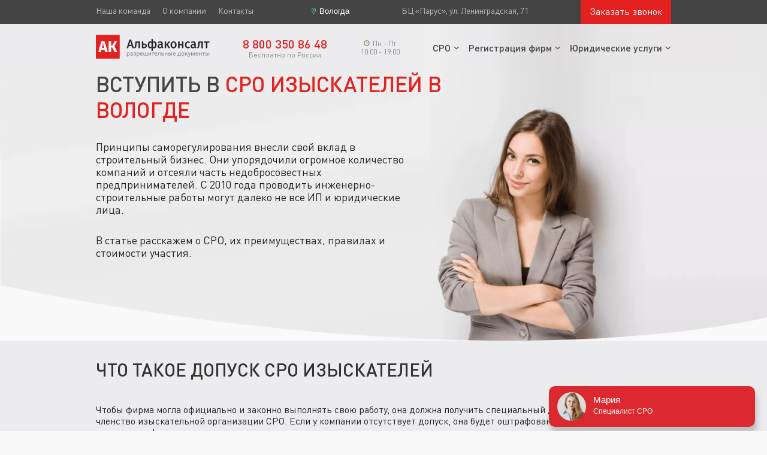

--- FILE ---
content_type: text/html; charset=UTF-8
request_url: https://alfakonsult.ru/vologda/sro-izyskateley/
body_size: 18251
content:
<!DOCTYPE html>
<html lang="ru">
  <head>
    <meta charset="utf-8" />
    <title>Нужен ли допуск СРО на изыскания в Вологде в 2026 году — Альфаконсалт СРО</title>
    <meta name="google" content="notranslate">
    <meta http-equiv="X-UA-Compatible" content="IE=Edge" />
    <meta name="viewport" content="width=device-width, initial-scale=1" />

    <link rel="apple-touch-icon" sizes="180x180" href="/static/img/icons/apple-touch-icon.png">
    <link rel="icon" type="image/png" sizes="32x32" href="/static/img/icons/favicon-32x32.png">
    <link rel="icon" type="image/png" sizes="16x16" href="/static/img/icons/favicon-16x16.png">
    <link rel="mask-icon" href="/static/img/icons/safari-pinned-tab.svg" color="#5bbad5">
    <link rel="shortcut icon" href="/static/img/icons/favicon.ico">
    <meta name="theme-color" content="#ffffff">

          <link rel="canonical" href="https://alfakonsult.ru/vologda/sro-izyskateley/">
                  <meta name="description" content="Получение допуска СРО проектировщиков в Вологде, стоимость вступления и консультация квалифицированных специалистов в области СРО от компании Альфаконсалт. Звоните: 8 (499) 350-18-75">
                <meta name="google-site-verification" content="zthVZH6SwxbmkKF86jLWmP8XvDqA6iiZrzzUGNvs9XY" />
<meta name="google-site-verification" content="BvPzh0iANCg-s1iSxNBj7qkyyBICXEXeZxBBQzShAaU" />
    <link rel="stylesheet" media="all" href="/static/css/app.css" />
    <link rel="stylesheet" media="all" href="/static/css/add.css" />
  </head>
  <body>
    <main>
      <header class="header header--mob-fixed bg-gradient-gray">
  <div class="header_top_menu">
    <div class="container">
      <div class="header_top_menu__row">
        <ul id="top-menu" class="header_top_menu__list">
                      <li class="header_top_menu__item"><a href="/vologda/employees/">Наша команда</a></li>
                      <li class="header_top_menu__item"><a href="/vologda/company/">О компании</a></li>
                      <li class="header_top_menu__item"><a href="/vologda/contacts/">Контакты</a></li>
                  </ul>
        <div class="header_top_menu__city_wrapper">
          <button class="header_top_menu__city cityMenuTrigger">Вологда</button>
                  </div>
        <div class="header_top_menu__address_wrapper">
          <p class="header_top_menu__address">БЦ «Парус», ​ул. Ленинградская, 71</p>
        </div>
        <a href="#recall" class="recall_btn">Заказать звонок</a>
      </div>
    </div>
  </div>
  <div class="container header__menu_container">
    <div class="header_row">
      <div class="header_logo_wrapper">
        <a class="header_logo" href="/vologda/"><img src="/static/img/logo.svg" alt="АльфаКонсалт"></a>
      </div>
      <a href="tel:+78003508648" class="header_phone__wrapper">
        <p class="header_phone">8 800 350 86 48</p>
        <p class="header_phone__description">Бесплатно по России</p>
        <!-- <p class="header_phone__description">Пн - Пт 10:00 - 19:00</p> -->
      </a>
      <div class="header_time__wrapper">
        <p class="header_time__description_icon">Пн - Пт</p>
        <p class="header_time__description">10:00 - 19:00</p>
      </div>
      <nav role="navigation" class="header_menu">
        <ul class="header_menu__list">
                      <li class="header_menu__item header_menu__item--have-sublist">
              <a href="">СРО</a>
                              <ul class="header_menu__sublist">
                                      <li><a href="/vologda/sro-proektirovshikov/">СРО проектировщиков</a></li>
                                      <li><a href="/vologda/sro-izyskateley/">СРО изыскателей</a></li>
                                      <li><a href="/vologda/sro-stroiteley/">СРО строителей</a></li>
                                  </ul>
                          </li>
                      <li class="header_menu__item header_menu__item--have-sublist">
              <a href="">Регистрация фирм</a>
                              <ul class="header_menu__sublist">
                                      <li><a href="/vologda/registraciya-ooo/">Регистрация ООО</a></li>
                                      <li><a href="/vologda/registraciya-ip/">Регистрация ИП</a></li>
                                      <li><a href="/vologda/yuridicheskie-adresa/">Юридические адреса</a></li>
                                      <li><a href="/vologda/arenda-adresa-dlya-ooo/">Аренда юридического адреса</a></li>
                                  </ul>
                          </li>
                      <li class="header_menu__item header_menu__item--have-sublist">
              <a href="">Юридические услуги</a>
                              <ul class="header_menu__sublist">
                                      <li><a href="/vologda/zakrytie-ip/">Ликвидация ИП</a></li>
                                  </ul>
                          </li>
                  </ul>
      </nav>
    </div>
  </div>
  <div class="city_menu">
    <div class="city_menu__overlay cityMenuCloseTrigger"></div>
    <div class="city_menu__content">
      <button class="city_menu__close cityMenuCloseTrigger"><span class="">×</span></button>
      <div class="city_menu__heading">Выберите город</div>
      <div class="city_menu__list">
        <div class="city_menu__column">
                      <div class="city_menu__row">
              <div class="city_menu__row_title">А</div>
              <div class="city_menu__row_content">
                                  <div><a href="/abakan/sro-izyskateley/">Абакан</a></div>
                                  <div><a href="/arkhangelsk/sro-izyskateley/">Архангельск</a></div>
                                  <div><a href="/astrakhan/sro-izyskateley/">Астрахань</a></div>
                              </div>
            </div>
                      <div class="city_menu__row">
              <div class="city_menu__row_title">Б</div>
              <div class="city_menu__row_content">
                                  <div><a href="/balashiha/sro-izyskateley/">Балашиха</a></div>
                                  <div><a href="/barnaul/sro-izyskateley/">Барнаул</a></div>
                                  <div><a href="/belgorod/sro-izyskateley/">Белгород</a></div>
                                  <div><a href="/bryansk/sro-izyskateley/">Брянск</a></div>
                              </div>
            </div>
                      <div class="city_menu__row">
              <div class="city_menu__row_title">В</div>
              <div class="city_menu__row_content">
                                  <div><a href="/velikiy-novgorod/sro-izyskateley/">Великий Новгород</a></div>
                                  <div><a href="/vladivostok/sro-izyskateley/">Владивосток</a></div>
                                  <div><a href="/vladikavkaz/sro-izyskateley/">Владикавказ</a></div>
                                  <div><a href="/vladimir/sro-izyskateley/">Владимир</a></div>
                                  <div><a href="/volgograd/sro-izyskateley/">Волгоград</a></div>
                                  <div><a href="/vologda/sro-izyskateley/">Вологда</a></div>
                                  <div><a href="/voronezh/sro-izyskateley/">Воронеж</a></div>
                              </div>
            </div>
                      <div class="city_menu__row">
              <div class="city_menu__row_title">Д</div>
              <div class="city_menu__row_content">
                                  <div><a href="/donetsk/sro-izyskateley/">Донецк</a></div>
                              </div>
            </div>
                      <div class="city_menu__row">
              <div class="city_menu__row_title">Е</div>
              <div class="city_menu__row_content">
                                  <div><a href="/ekb/sro-izyskateley/">Екатеринбург</a></div>
                              </div>
            </div>
                      <div class="city_menu__row">
              <div class="city_menu__row_title">И</div>
              <div class="city_menu__row_content">
                                  <div><a href="/ivanovo/sro-izyskateley/">Иваново</a></div>
                                  <div><a href="/izhevsk/sro-izyskateley/">Ижевск</a></div>
                                  <div><a href="/irkutsk/sro-izyskateley/">Иркутск</a></div>
                              </div>
            </div>
                      <div class="city_menu__row">
              <div class="city_menu__row_title">Й</div>
              <div class="city_menu__row_content">
                                  <div><a href="/yoshkar-ola/sro-izyskateley/">Йошкар-Ола</a></div>
                              </div>
            </div>
                      <div class="city_menu__row">
              <div class="city_menu__row_title">К</div>
              <div class="city_menu__row_content">
                                  <div><a href="/kazan/sro-izyskateley/">Казань</a></div>
                                  <div><a href="/kaliningrad/sro-izyskateley/">Калининград</a></div>
                                  <div><a href="/kaluga/sro-izyskateley/">Калуга</a></div>
                                  <div><a href="/kemerovo/sro-izyskateley/">Кемерово</a></div>
                                  <div><a href="/kirov/sro-izyskateley/">Киров</a></div>
                                  <div><a href="/kostroma/sro-izyskateley/">Кострома</a></div>
                                  <div><a href="/krasnogosk/sro-izyskateley/">Красногорск</a></div>
                                  <div><a href="/krasnodar/sro-izyskateley/">Краснодар</a></div>
                                  <div><a href="/krasnoyarsk/sro-izyskateley/">Красноярск</a></div>
                                  <div><a href="/kursk/sro-izyskateley/">Курск</a></div>
                              </div>
            </div>
                      <div class="city_menu__row">
              <div class="city_menu__row_title">Л</div>
              <div class="city_menu__row_content">
                                  <div><a href="/lipetsk/sro-izyskateley/">Липецк</a></div>
                                  <div><a href="/lugansk/sro-izyskateley/">Луганск</a></div>
                              </div>
            </div>
                      <div class="city_menu__row">
              <div class="city_menu__row_title">М</div>
              <div class="city_menu__row_content">
                                  <div><a href="/magnitogorsk/sro-izyskateley/">Магнитогорск</a></div>
                                  <div><a href="/sro-izyskateley/">Москва</a></div>
                                  <div><a href="/murmansk/sro-izyskateley/">Мурманск</a></div>
                                  <div><a href="/mytischi/sro-izyskateley/">Мытищи</a></div>
                              </div>
            </div>
                      <div class="city_menu__row">
              <div class="city_menu__row_title">Н</div>
              <div class="city_menu__row_content">
                                  <div><a href="/naberezhnye-chelny/sro-izyskateley/">Набережные Челны</a></div>
                                  <div><a href="/nalchik/sro-izyskateley/">Нальчик</a></div>
                                  <div><a href="/nnov/sro-izyskateley/">Нижний Новгород</a></div>
                                  <div><a href="/novokuznetsk/sro-izyskateley/">Новокузнецк</a></div>
                                  <div><a href="/novosibirsk/sro-izyskateley/">Новосибирск</a></div>
                                  <div><a href="/novocherkassk/sro-izyskateley/">Новочеркасск</a></div>
                              </div>
            </div>
                      <div class="city_menu__row">
              <div class="city_menu__row_title">О</div>
              <div class="city_menu__row_content">
                                  <div><a href="/odintsovo/sro-izyskateley/">Одинцово</a></div>
                                  <div><a href="/omsk/sro-izyskateley/">Омск</a></div>
                                  <div><a href="/orel/sro-izyskateley/">Орел</a></div>
                                  <div><a href="/orenburg/sro-izyskateley/">Оренбург</a></div>
                              </div>
            </div>
                      <div class="city_menu__row">
              <div class="city_menu__row_title">П</div>
              <div class="city_menu__row_content">
                                  <div><a href="/penza/sro-izyskateley/">Пенза</a></div>
                                  <div><a href="/perm/sro-izyskateley/">Пермь</a></div>
                                  <div><a href="/petrozavodsk/sro-izyskateley/">Петрозаводск</a></div>
                                  <div><a href="/pskov/sro-izyskateley/">Псков</a></div>
                              </div>
            </div>
                      <div class="city_menu__row">
              <div class="city_menu__row_title">Р</div>
              <div class="city_menu__row_content">
                                  <div><a href="/rostov-on-don/sro-izyskateley/">Ростов-на-Дону</a></div>
                                  <div><a href="/ryazan/sro-izyskateley/">Рязань</a></div>
                              </div>
            </div>
                      <div class="city_menu__row">
              <div class="city_menu__row_title">С</div>
              <div class="city_menu__row_content">
                                  <div><a href="/samara/sro-izyskateley/">Самара</a></div>
                                  <div><a href="/spb/sro-izyskateley/">Санкт-Петербург</a></div>
                                  <div><a href="/saransk/sro-izyskateley/">Саранск</a></div>
                                  <div><a href="/saratov/sro-izyskateley/">Саратов</a></div>
                                  <div><a href="/serpukhov/sro-izyskateley/">Серпухов</a></div>
                                  <div><a href="/sevastopol/sro-izyskateley/">Симферополь</a></div>
                                  <div><a href="/smolensk/sro-izyskateley/">Смоленск</a></div>
                                  <div><a href="/sochi/sro-izyskateley/">Сочи</a></div>
                                  <div><a href="/stavropol/sro-izyskateley/">Ставрополь</a></div>
                                  <div><a href="/surgut/sro-izyskateley/">Сургут</a></div>
                                  <div><a href="/syktyvkar/sro-izyskateley/">Сыктывкар</a></div>
                              </div>
            </div>
                      <div class="city_menu__row">
              <div class="city_menu__row_title">Т</div>
              <div class="city_menu__row_content">
                                  <div><a href="/tambov/sro-izyskateley/">Тамбов</a></div>
                                  <div><a href="/tver/sro-izyskateley/">Тверь</a></div>
                                  <div><a href="/tolyatti/sro-izyskateley/">Тольятти</a></div>
                                  <div><a href="/tomsk/sro-izyskateley/">Томск</a></div>
                                  <div><a href="/tula/sro-izyskateley/">Тула</a></div>
                                  <div><a href="/tumen/sro-izyskateley/">Тюмень</a></div>
                              </div>
            </div>
                      <div class="city_menu__row">
              <div class="city_menu__row_title">У</div>
              <div class="city_menu__row_content">
                                  <div><a href="/ulan-ude/sro-izyskateley/">Улан-Удэ</a></div>
                                  <div><a href="/ulyanovsk/sro-izyskateley/">Ульяновск</a></div>
                                  <div><a href="/ufa/sro-izyskateley/">Уфа</a></div>
                              </div>
            </div>
                      <div class="city_menu__row">
              <div class="city_menu__row_title">Х</div>
              <div class="city_menu__row_content">
                                  <div><a href="/khabarovsk/sro-izyskateley/">Хабаровск</a></div>
                                  <div><a href="/khanty-mansiysk/sro-izyskateley/">Ханты-Мансийск</a></div>
                                  <div><a href="/himki/sro-izyskateley/">Химки</a></div>
                              </div>
            </div>
                      <div class="city_menu__row">
              <div class="city_menu__row_title">Ч</div>
              <div class="city_menu__row_content">
                                  <div><a href="/cheboksary/sro-izyskateley/">Чебоксары</a></div>
                                  <div><a href="/chelyabinsk/sro-izyskateley/">Челябинск</a></div>
                                  <div><a href="/cherepovets/sro-izyskateley/">Череповец</a></div>
                                  <div><a href="/chita/sro-izyskateley/">Чита</a></div>
                              </div>
            </div>
                      <div class="city_menu__row">
              <div class="city_menu__row_title">Э</div>
              <div class="city_menu__row_content">
                                  <div><a href="/elista/sro-izyskateley/">Элиста</a></div>
                              </div>
            </div>
                      <div class="city_menu__row">
              <div class="city_menu__row_title">Ю</div>
              <div class="city_menu__row_content">
                                  <div><a href="/yuzhno-sakhalinsk/sro-izyskateley/">Южно-Сахалинск</a></div>
                              </div>
            </div>
                      <div class="city_menu__row">
              <div class="city_menu__row_title">Я</div>
              <div class="city_menu__row_content">
                                  <div><a href="/yakutsk/sro-izyskateley/">Якутск</a></div>
                                  <div><a href="/yaroslavl/sro-izyskateley/">Ярославль</a></div>
                              </div>
            </div>
                  </div>
      </div>
    </div>
  </div>
  <div class="mob_menu">
    <div class="row flex-align-center row-space-between">
      <input type="checkbox" id="switch-toogle">
      <label for="switch-toogle" class="mob_menu__toogle_icon">
        <div></div>
        <div></div>
        <div></div>
      </label>
      <a class="mob_menu__logo" href="/vologda/"><img src="/static/img/logo-mob.svg" alt="АльфаКонсалт"></a>
      <div>
        <button class="mob_menu__city cityMenuTrigger">Вологда</button>
              </div>
      <a class="mob_menu__phone" href="tel:+78003508648">
        <span>8 800 350 86 48</span>
        <span class="alt-text">Бесплатно по России</span>
      </a>
      <div class="mob_menu__content">
        <ul class="mob_menu__links">
        	            <li class="mob_menu__link--have-sublist">
              <a href="">СРО</a>
                              <ul>
                                      <li><a href="/vologda/sro-proektirovshikov/">СРО проектировщиков</a></li>
                                      <li><a href="/vologda/sro-izyskateley/">СРО изыскателей</a></li>
                                      <li><a href="/vologda/sro-stroiteley/">СРО строителей</a></li>
                                  </ul>
                          </li>
                      <li class="mob_menu__link--have-sublist">
              <a href="">Регистрация фирм</a>
                              <ul>
                                      <li><a href="/vologda/registraciya-ooo/">Регистрация ООО</a></li>
                                      <li><a href="/vologda/registraciya-ip/">Регистрация ИП</a></li>
                                      <li><a href="/vologda/yuridicheskie-adresa/">Юридические адреса</a></li>
                                      <li><a href="/vologda/arenda-adresa-dlya-ooo/">Аренда юридического адреса</a></li>
                                  </ul>
                          </li>
                      <li class="mob_menu__link--have-sublist">
              <a href="">Юридические услуги</a>
                              <ul>
                                      <li><a href="/vologda/zakrytie-ip/">Ликвидация ИП</a></li>
                                  </ul>
                          </li>
                  </ul>
      </div>
    </div>
  </div>
</header>      <section class="hero">
<div class="hero_inner container"><h1 class="hero_text">Вступить в <span class="hero_text--red">СРО изыскателей в Вологде</span></h1><p class="hero_description">Принципы саморегулирования внесли свой вклад в строительный бизнес. Они упорядочили огромное количество компаний и отсеяли часть недобросовестных предпринимателей. С 2010 года проводить инженерно-строительные работы могут далеко не все ИП и юридические лица.</p><p class="hero_description">В статье расскажем о СРО, их преимуществах, правилах и стоимости участия.</p>
</div></section><section class="section bg-gray py-0">
<div class="container"><div class="row row-space-between">
<div class="w-100% sm-w-100% text pt-30 pb-20"><h2 class="section_title">Что такое допуск СРО изыскателей</h2><p> Чтобы фирма могла официально и законно выполнять свою работу, она должна получить специальный документ. В нем указано членство изыскательной организации СРО. Если у компании отсутствует допуск, она будет оштрафована. При особо грубых нарушениях фирму могут даже закрыть. </p>
 <p class="section_subtitle">Допуск СРО изыскателей нужен для выполнения всех видов изыскательских работ:</p><ul class="list_arrowed">
<li>геодезических;</li> <li>экологических;</li> <li>геологических;</li> <li>гидрологических;</li> <li>кадастровых;</li> <li>геофизических.</li></ul> <div class="green_badge sm-mb-0"> Поскольку ИП и юридические лица работают хотя бы в одной из этих областей, им необходимо быть участниками саморегулируемой организации.
 </div>
</div></div>
</div></section> <section class="section">
<div class="container"><h2 class="section_title">Преимущества допуска СРО изыскателей в Вологде</h2><div class="row row-space-between flex-align-start">
<div class="form_box w-33% sm-w-100% text"><p class="form_box__title">Пришлем полный расчет стоимости вступления <span class="red regular">за 10 мин</span></p><form id="form1" class="form pt-30 pb-35" action="/ajax/order/#form1" method="POST">
<div class="form_group"><input class="form_input" type="text" name="name" placeholder="Ваше имя" required="" maxlength="10"><input class="form_input" type="tel" name="phone" placeholder="Ваш телефон" required="" maxlength="18">
</div>
<button class="button_rounded button_rounded--arrow center" type="submit"><span>Рассчитать</span>
</button></form><p class="text-center black form_box__phone_description">или позвоните <br> по бесплатному номеру</p><div class="form_box__phone_wrapper">
<a href="tel:+78003508648" class="form_box__phone"> 8 800 350 86 48 </a></div>
</div>
<div class="w-60% sm-w-100% px-20 sm-mt-50 sm-px-0 text"><p class="section_subtitle">Выписка необходима ИП и юридическим лицам, которые планируют:</p><ul class="list_arrowed">
 <li>участвовать в аукционах, торгах, тендерах, закупках, конкурсах и т.д;</li>
 <li>брать проекты разной степени сложности;</li>
 <li>заключать напрямую договоры с представителями региональных отделений;</li>
 <li>работать через договор подряда или генерального подряда с крупными проектами (стоимостью более трех млн рублей);</li>
 <li>оформлять сделки с инвесторами, застройщиками, техзаказчиками, фирмами и т.д;</li>
 <li>получать официальную оплату от заказчика на банковский счет.</li></ul><p>Допуск СРО изыскателей в Вологде — это подтверждение квалификации компании и гарантированная чистота действий застройщика. С выпиской он может работать на территории любого региона Российской Федерации, так как ограничения по принадлежности к субъекту отсутствуют. Допуск СРО изыскателей не имеет срока действия.</p><div class="green_badge sm-mb-0"> Важно! Документ теряет свою силу, если фирма больше не занимается застройками. Второй вариант — совершение грубых нарушений и исключение из СРО.
</div> <p class="section_subtitle">Для чего стоит получить допуск СРО изыскателей:</p><ul class="list_arrowed">
 <li>стремительного развития компании;</li>
 <li>повышения статуса в глазах заказчиков;</li>
 <li>разрешения на участие в торгах, тендерах и закупках федерального и муниципального значения;</li>
 <li>сотрудничества с крупными клиентами;</li>
 <li>заказов на суммы от трех миллионов рублей;</li>
 <li>появления новых заказчиков, которые пришли по положительным отзывам и рекомендациям старых;</li>
 <li>работы с иностранными фирмами;</li>
 <li>выполнения любых видов изыскательских работ;</li>
 <li>увеличения доходов;</li>
 <li>заключения сделок без посредников с эксплуатирующими компаниями и застройщиками;</li>
 <li>уверенности в поддержке СРО при спорных моментах;</li>
 <li>получения прав на работу любой сложности (главное условие — наличие профильных специалистов);</li>
 <li>получения помощи от СРО в вопросах повышения квалификации специалистов.</li></ul>
 </div></div>
</div></section><section class="section bg-gray py-0">
<div class="container"><div class="row row-space-between">
<div class="w-45% sm-w-100% text pt-30 pb-20"><h2 class="section_title">Кому допуск СРО изыскателей не нужен </h2><p>Все ИП и юридические лица по закону должны вступать в СРО для осуществления официальной деятельности. Однако эти правила не распространяются на следующие категории предпринимателей: </p><ul class="list_arrowed">
<li>фирмы, которые ведут проекты со сметой менее трех миллионов рублей;</li>
<li>ГУП и МУП, которые работают с властями;</li>
<li>компании и ИП, которые работают только по договору субподряда;</li>
<li>юридические лица, которые входят в собственность государства минимум на 50%;</li>
<li>ИП и небольшие компании, которые готовят проекты дач, гаражей и строений личного назначения.</li></ul><p>Если эти физические и юридические лица захотят получить допуск СРО, они могут сделать это на общих основаниях.</p><div class="green_badge sm-mb-0"> Важно! Оформление выписки занимает до трех месяцев. Если компании необходимо получить ее как можно раньше, рекомендуем оставить заявку на сайте «Альфаконсалт». Наши консультанты свяжутся с вами и расскажут про возможные варианты.
</div>
</div>
<div class="w-50% sm-w-100% image_decoration image_decoration--right"><img class="image_decoration__item" src="/data/content/8.webp" alt="#">
</div></div>
</div></section>
 <section class="section">
  <div class="container pt-35 pb-30 sm-pb-0 gray-decoration">
    <div class="row row-space-between">
      <div class="w-30% sm-w-100% text">
        <div class="section_subtitle sm-uppercase">Работаем с<br> аккредитованными СРО</div>
        <p>С нашей помощью Вы можете напрямую вступить в СРО без посредников, так как мы официальные, аккредитованные представители самых надежных СРО в России. Ознакомьтесь со списком наших аккредитаций, чтобы убедиться в полной легитимности и безопасности сотрудничества.</p>
      </div>
      <div class="w-65% sm-w-100% accreditations-slider">
        <div class="accreditations__wrapper" data-glide-el="track">
          <div class="accreditations lightGallery">
                          <a data-src="/data/accreditations/81ee4276cccf7fa11073215218684435.webp" href="/data/accreditations/81ee4276cccf7fa11073215218684435.webp" class="accreditation">
                <div class="accreditation__image_wrapper">
                  <img class="accreditation__image" src="/data/accreditations/81ee4276cccf7fa11073215218684435.min.webp" alt="МежРегионПроект">
                </div>
                <div class="accreditation__text_wrapper">
                  <p class="accreditation__text">МежРегионПроект</p>
                </div>
              </a>
                          <a data-src="/data/accreditations/1ba052fdbf220c78dd385f83887f25d4.webp" href="/data/accreditations/1ba052fdbf220c78dd385f83887f25d4.webp" class="accreditation">
                <div class="accreditation__image_wrapper">
                  <img class="accreditation__image" src="/data/accreditations/1ba052fdbf220c78dd385f83887f25d4.min.webp" alt="Межрегиональное объединение строительных компаний">
                </div>
                <div class="accreditation__text_wrapper">
                  <p class="accreditation__text">Межрегиональное объединение строительных компаний</p>
                </div>
              </a>
                          <a data-src="/data/accreditations/4f80670b60ecab1ad7ba86b9f97d4efa.webp" href="/data/accreditations/4f80670b60ecab1ad7ba86b9f97d4efa.webp" class="accreditation">
                <div class="accreditation__image_wrapper">
                  <img class="accreditation__image" src="/data/accreditations/4f80670b60ecab1ad7ba86b9f97d4efa.min.webp" alt="ЭкспертСтрой">
                </div>
                <div class="accreditation__text_wrapper">
                  <p class="accreditation__text">ЭкспертСтрой</p>
                </div>
              </a>
                          <a data-src="/data/accreditations/aa7aa65a91ada1e896e72db405aecc78.webp" href="/data/accreditations/aa7aa65a91ada1e896e72db405aecc78.webp" class="accreditation">
                <div class="accreditation__image_wrapper">
                  <img class="accreditation__image" src="/data/accreditations/aa7aa65a91ada1e896e72db405aecc78.min.webp" alt="ЭкспертПроект">
                </div>
                <div class="accreditation__text_wrapper">
                  <p class="accreditation__text">ЭкспертПроект</p>
                </div>
              </a>
                          <a data-src="/data/accreditations/08cf45af078fa5f8bae6e7404df2733c.webp" href="/data/accreditations/08cf45af078fa5f8bae6e7404df2733c.webp" class="accreditation">
                <div class="accreditation__image_wrapper">
                  <img class="accreditation__image" src="/data/accreditations/08cf45af078fa5f8bae6e7404df2733c.min.webp" alt="ЕЦПК">
                </div>
                <div class="accreditation__text_wrapper">
                  <p class="accreditation__text">ЕЦПК</p>
                </div>
              </a>
                          <a data-src="/data/accreditations/ff569fb6143b397f86439bc933885e6c.webp" href="/data/accreditations/ff569fb6143b397f86439bc933885e6c.webp" class="accreditation">
                <div class="accreditation__image_wrapper">
                  <img class="accreditation__image" src="/data/accreditations/ff569fb6143b397f86439bc933885e6c.min.webp" alt="МОПП">
                </div>
                <div class="accreditation__text_wrapper">
                  <p class="accreditation__text">МОПП</p>
                </div>
              </a>
                          <a data-src="/data/accreditations/29ccba2246c9b94b3d5f723ed1aaa5d7.webp" href="/data/accreditations/29ccba2246c9b94b3d5f723ed1aaa5d7.webp" class="accreditation">
                <div class="accreditation__image_wrapper">
                  <img class="accreditation__image" src="/data/accreditations/29ccba2246c9b94b3d5f723ed1aaa5d7.min.webp" alt="МОСК">
                </div>
                <div class="accreditation__text_wrapper">
                  <p class="accreditation__text">МОСК</p>
                </div>
              </a>
                          <a data-src="/data/accreditations/82906d28eb605e71560dfacd14384db8.webp" href="/data/accreditations/82906d28eb605e71560dfacd14384db8.webp" class="accreditation">
                <div class="accreditation__image_wrapper">
                  <img class="accreditation__image" src="/data/accreditations/82906d28eb605e71560dfacd14384db8.min.webp" alt="МРИ">
                </div>
                <div class="accreditation__text_wrapper">
                  <p class="accreditation__text">МРИ</p>
                </div>
              </a>
                          <a data-src="/data/accreditations/f31f77a21ff6b3a730154e6b09274693.webp" href="/data/accreditations/f31f77a21ff6b3a730154e6b09274693.webp" class="accreditation">
                <div class="accreditation__image_wrapper">
                  <img class="accreditation__image" src="/data/accreditations/f31f77a21ff6b3a730154e6b09274693.min.webp" alt="МРП">
                </div>
                <div class="accreditation__text_wrapper">
                  <p class="accreditation__text">МРП</p>
                </div>
              </a>
                          <a data-src="/data/accreditations/0a93762bf90af3f5264599dc4ae1ec5c.webp" href="/data/accreditations/0a93762bf90af3f5264599dc4ae1ec5c.webp" class="accreditation">
                <div class="accreditation__image_wrapper">
                  <img class="accreditation__image" src="/data/accreditations/0a93762bf90af3f5264599dc4ae1ec5c.min.webp" alt="ПСС">
                </div>
                <div class="accreditation__text_wrapper">
                  <p class="accreditation__text">ПСС</p>
                </div>
              </a>
                          <a data-src="/data/accreditations/0ea54af77abb908231896ca5e4913406.webp" href="/data/accreditations/0ea54af77abb908231896ca5e4913406.webp" class="accreditation">
                <div class="accreditation__image_wrapper">
                  <img class="accreditation__image" src="/data/accreditations/0ea54af77abb908231896ca5e4913406.min.webp" alt="СИЛА">
                </div>
                <div class="accreditation__text_wrapper">
                  <p class="accreditation__text">СИЛА</p>
                </div>
              </a>
                          <a data-src="/data/accreditations/685a1b8824dc7dbc92064a5ca2ad784a.webp" href="/data/accreditations/685a1b8824dc7dbc92064a5ca2ad784a.webp" class="accreditation">
                <div class="accreditation__image_wrapper">
                  <img class="accreditation__image" src="/data/accreditations/685a1b8824dc7dbc92064a5ca2ad784a.min.webp" alt="СМСБ">
                </div>
                <div class="accreditation__text_wrapper">
                  <p class="accreditation__text">СМСБ</p>
                </div>
              </a>
                    </div>
      </div>
      <div data-glide-el="controls" class="slider__nav">
        <div data-glide-dir="<" class="slider__prev"></div>
        <div data-glide-el="controls[nav]" class="slider__dots">
                      <div data-glide-dir="=0" class="slider__dot"></div>
                      <div data-glide-dir="=1" class="slider__dot"></div>
                      <div data-glide-dir="=2" class="slider__dot"></div>
                      <div data-glide-dir="=3" class="slider__dot"></div>
                      <div data-glide-dir="=4" class="slider__dot"></div>
                      <div data-glide-dir="=5" class="slider__dot"></div>
                      <div data-glide-dir="=6" class="slider__dot"></div>
                      <div data-glide-dir="=7" class="slider__dot"></div>
                      <div data-glide-dir="=8" class="slider__dot"></div>
                      <div data-glide-dir="=9" class="slider__dot"></div>
                      <div data-glide-dir="=10" class="slider__dot"></div>
                      <div data-glide-dir="=11" class="slider__dot"></div>
                  </div>
        <div data-glide-dir=">" class="slider__next"></div>
      </div>
    </div>
  </div>
</section>
 <section class="section">
<div class="container pt-35 pb-30 sm-py-0"><div class="row row-space-between">
<div class="w-30% sm-w-100% sm-d-none image_decoration image_decoration--left"><img class="image_decoration__item" src="/data/content/17.webp" alt="#">
</div>
<div class="w-65% sm-w-100% text pt-10 pb-10 sm-py-0"><h2 class="section_title">Требования к клиентам</h2><p class="section_subtitle">Далеко не все предприниматели могут вступить в СРО. Чтобы заявление было одобрено, важно соответствовать следующим условиям: </p><ul class="list_arrowed"> <li>Подтвердить реальный стаж в области инженерно-изыскательной деятельности.</li> <li>Пройти сертификацию и получить все необходимые разрешения у локальных органов власти.</li> <li>Предъявить дипломы об образовании сотрудников. Минимум у двух должно быть
высшее образование и опыт работы не менее 10 лет. Также они должны состоять на учете в Национальном реестре специалистов. Допускается среднее образование у работников при наличии стажа от 5 лет.</li>
<li>Подтвердить наличие своей или арендованной техники для проведения изыскательских работ.</li> <li>Гарантировать отправку сотрудников на курсы повышения квалификации раз в 5 лет.</li>
<li>Выполнить все финансовые обязательства перед СРО.</li> </ul><div class="green_badge sm-mb-0"> Компания «Альфаконсалт» поможет получить допуск СРО изыскателей при отсутствии специалистов в фирме. Наши сотрудники найдут профессионалов из личной базы фирмы. </div> </p>
</div></div>
</div></section><section class="section bg-gray py-0">
<div class="container"><div class="row row-space-between">
<div class="w-45% sm-w-100% text pt-30 pb-20"><h2 class="section_title">Стоимость вступления в СРО изыскателей</h2><p>Чтобы стать членом саморегулируемой организации, ИП или юридическое лицо должны внести следующие платежи: </p><ul class="list_arrowed"> <li>Вступительный взнос (от 0 до 5 тысяч рублей в зависимости от выбранной СРО). Вносится один раз.</li> <li>Членские взносы — это «подушка безопасности» СРО изыскателей. Бизнесмен платит деньги каждый месяц. Иногда — раз в квартал.</li>
<li>Отчисления в компенсационные фонды. Платежи могут быть обязательными или добровольными. Для участия фирмы в тендерах и госзакупках нужно перечислять часть доходов в один из фондов. Сумма зависит от величины проекта.</li>
<li>Затраты на страхование. Сумму определяет страховая компания.</li> </ul><p>Оплатить чеки необходимо в течение 30 дней, иначе СРО может отказать в членстве.</p><div class="green_badge sm-mb-0"> Важно! Оформление выписки занимает до трех месяцев. Если компании необходимо получить ее как можно раньше, рекомендуем оставить заявку на сайте «Альфаконсалт». Наши консультанты свяжутся с вами и расскажут про возможные варианты.
</div>
</div>
<div class="w-50% sm-w-100% image_decoration image_decoration--right"><img class="image_decoration__item" src="/data/content/3.webp" alt="#">
</div></div>
</div></section><section class="section">
<div class="container pt-35 pb-30 sm-py-0"><div class="row row-space-between">
<div class="w-30% sm-w-100% sm-d-none image_decoration image_decoration--left"><img class="image_decoration__item" src="/data/content/4.webp" alt="#">
</div>
<div class="w-65% sm-w-100% text pt-10 pb-10 sm-py-0"><p class="section_subtitle">Размеры взносов в СРО изыскателей в Вологде от «Альфаконсалт»</p><table border="1" cellpadding="1" cellspacing="1" style="width:500px"> <tbody>
 <tr>
<td>Вступительный взнос</td>
<td>0 руб</td></tr>
 <tr>
<td>Членский взнос</td> <td>5000 руб/мес</td>
 </tr>
 <tr>
<td>Взнос в компенсационный фонд</td> <td>от 50000 руб</td>
 </tr> </tbody></table>
 <p></p> <p class="section_subtitle">Размеры КФ для СРО в области инженерных изысканий в 2022 году</p><table border="1" cellpadding="1" cellspacing="1" style="width:800px">
<tbody>
 <tr>
<td>Стоимость договора по генеральному подряду (руб)</td> <td>до 25 млн.</td> <td>до 50 млн.</td> <td>до 300 млн.</td>
<td>300 млн. и более</td>
 </tr>
 <tr>
<td>Взнос в компенсационный фонд возмещение вреда (руб)</td>
<td>50000</td>
<td>150000</td> <td>500 000</td>
<td>1 млн.</td>
 </tr>
 <tr>
<td>Взнос в компенсационный фонд обеспечения договорных обязательств&nbsp;(руб)</td>
<td>150000&nbsp;</td> <td>350000</td> <td>2,5 млн.</td> <td>3,5 млн.&nbsp;</td>
 </tr> </tbody></table></p>
</div></div>
</div></section><section class="section mt-30 mt-10">
<div class="container"><div class="row row-space-between flex-align-start">
<div class="form_box ml--20 sm-ml-0 w-33% sm-w-100% red-decoration text"><p class="form_box__title text-center">
<span class="red">Оформить заявку</span><br> на получение допуска </p><p class="form_box__small_text text-center"> После подачи заявления СРО в течение 30 дней рассматривает документы и принимает решение о приёме компании-заявителя в свой состав. </p><form id="form2" class="form mt-20" action="/ajax/order/#form2" method="POST">
<div class="form_group mb-0"><input class="form_input" type="tel" name="phone" placeholder="Ваш телефон" required="" maxlength="18">
</div>
<button class="button_rounded button_rounded--arrow center mb-20" type="submit"><span>Отправить</span>
</button></form><p class="form_box__policy_description text-center mb-0"> Нажимая на кнопку, вы даете согласие на обработку персональных данных и <a href="/vologda/policy/">соглашаетесь c политикой конфиденциальности</a></p>
</div>
<div class="w-60% sm-w-100% sm-mt-30 sm-px-0 px-20 text"><h2 class="section_title mb-20">Способы получения допуска СРО изыскателей </h2><p class="section_subtitle">Получить выписку можно тремя методами:</p><ul class="list_arrowed">
 <li>Приобрести фирму из числа предложенных «Альфаконсалт». Бонус — уже готовые членство и допуск.</li><li>Поставить на учет уже работающую фирму. При выборе этого варианта требуется только оформить допуск.</li><li>Открыть новое предприятие и подать документы на оформление.</li> </ul>
 <div class="green_badge sm-mb-0"> Более подробная инструкция о получении допуска СРО описана в законе «О саморегулируемых организациях». </div><h2 class="section_title mb-20">Документы</h2><p class="section_subtitle">Список необходимых справок для вступления в СРО изыскателей для физических лиц:</p><ul class="list_arrowed"><li>Заявление.</li> <li>Учредительные документы.</li> <li>Справка из налоговой службы об отсутсвие задолженности и просрочек по налоговым платежам.</li><li>Чеки об оплате необходимых взносов.</li>
<li>Копии дипломов и трудовых книжек специалистов, которые будут заниматься изыскательной деятельностью.</li> <li>Список работ, которые входят в компетенцию фирмы.</li><li>Документальное подтверждение наличия техники для ведения бизнеса.</li> </ul>
 <div class="green_badge sm-mb-0"> Пакет документов для оформления членства СРО подается сразу с заявлением. </div>
 <p class="section_subtitle">Юридическим лицам для вступления в СРО изыскателей следует предоставить такой набор справок:</p><ul class="list_arrowed">
 <li>Выписку ОГРН.</li><li>Свидетельство ИНН.</li>
 <li>Диплом и трудовую книжку генерального директора.</li>
 <li>Приказ о его назначении на эту должность.</li><li>Протокол и Устав фирмы.</li><li>Договор аренды помещения или документ на его собственность.</li><li>Выписку из банка (реквизиты предпринимателя).</li></ul>
 <div class="green_badge sm-mb-0"> По требованию саморегулируемой организации документы нужно заверить у нотариуса. </div>
</div></div>
</div></section><section class="section bg-gray py-0">
<div class="container"><div class="row row-space-between">
<div class="w-100% sm-w-100% text pt-30 pb-20"><h2 class="section_title">Проверка СРО</h2><p> Важно вступить в проверенное объединение, которое окажет поддержку в решении любых вопросов и не исчезнет в сложное для клиентов время. </p><p class="section_subtitle">Как проверить СРО:</p><ul class="list_arrowed">
 <li>Поискать реальные отзывы в интернете.</li>
<li>Поинтересоваться у знакомых предпринимателей.</li>
<li>Проверить наличие и размер компенсационного фонда.</li>
 <li>Зайти на сайты с рейтингами СРО изыскателей и посмотреть, присутствует ли в списке выбранное предприятие. Если да, какое место в рейтинге оно занимает.</li><li>Узнать стаж работы организации (он не должен быть менее года).</li>
 <li>Выяснить количество участников СРО изыскателей на их официальном сайте.</li>
<li>Проверить в интернете данные об этих участниках (реально ли существуют такие компании и ИП).</li></ul> <div class="green_badge sm-mb-0"> Самостоятельное оформление допуска СРО изыскателей часто приводит к тому, что предприниматели становятся жертвами мошенников. Чтобы избежать этого, обращайтесь в надежные компании. «Альфаконсалт» позволит получить допуск СРО изыскателей не только быстро, но и максимально прозрачно.
</div>
</div></div>
</div></section> <section class="section mt-30 mt-10">
<div class="container"><div class="row row-space-between flex-align-start">
<div class="w-1000% sm-w-100% sm-mt-30 sm-px-0 px-20 text"><h2 class="section_title mb-20">Преимущества работы с нами</h2>
 <p>«Альфаконсалт» — это:</p><ul class="list_arrowed">
 <li>Гарантия качества и надежность выбора.</li> <li>Только проверенные СРО, которые прошли проверку Ростехнадзора и числятся в официальном реестре.</li>
<li>Помощь в поиске специалистов, которые состоят в реестре НОПРИЗ.</li><li>Оформление документов для вступления в СРО точно в срок (вплоть до одного дня).</li><li>Решение вопросов любой сложности и поддержка своих участников во всех спорных моментах.</li>
<li>Оформление допуска СРО изыскателей на работы различной сложности.</li><li>Сопровождение и консультация клиентов в течение всего процесса.</li>
<li>Отсутствие рассрочки и прием исключительно единоразового платежа в течение 30 дней.</li></ul><p>Официальное оформление допуска СРО изыскателей — ответственный и серьезный шаг. Чтобы избежать возможных рисков, обращайтесь в «Альфаконсалт». Мы рассматриваем заявку в течение часа и оперативно связываемся с клиентами.</p>
</div></div>
</div></section>

<section class="section pt-0 mb-30 bg-reviews">
  <div class="container">
    <p class="section_title text-center sm-mb-10">Благодарственные письма <span class="red">наших клиентов</span></p>
    <div id="review-slider" class="glide review_slider">
      <div class="glide__track" data-glide-el="track">
        <ul class="glide__slides">
            <li id="184" class="glide__slide">
              <div class="review_panel">
                <p class="review_panel__text">Ничего не понимаю в бумажной волоките да и нет времени ею заниматься, поэтому перекинул этот вопрос на сотрудников «Альфаконсалт». Они сказали, какие документы приносить и сами все оформили и отослали в СРО. Я только поставил подпись и через две недели получил допуск проектировщиков. Работаю в Вологде уже третий месяц, спасибо за помощь!</p>
                <div class="review_panel__bottom_wrapper">
                  <div class="row">
                    <div class="review_panel__company_logo"><img src="/static/img/review/user.svg" alt="Алькор-СКМ"></div>
                    <div class="review_panel__company_info">
                      <p class="review_panel__company_name">Алькор-СКМ</p>
                      <p class="review_panel__company_city"></p>
                    </div>
                  </div>
                  <button class="review_panel__button_more" type="button"></button>
                </div>
              </div>
            </li>
            <li id="189" class="glide__slide">
              <div class="review_panel">
                <p class="review_panel__text">Нашёл компанию по отзывам в интернете, обратился насчёт оформления допуска и не ошибся. В «Альфаконсалт» мне помогли собрать документы и подали их на рассмотрение в СРО в течение двух дней. Срочности не было, но все равно я получил допуск очень быстро (через 2 недели). Компания работает четко, не затягивает процесс и не кормит «завтраками». Итог — уже третий месяц работаю в Вологде с допуском строителей.</p>
                <div class="review_panel__bottom_wrapper">
                  <div class="row">
                    <div class="review_panel__company_logo"><img src="/static/img/review/user.svg" alt="СК Партнер"></div>
                    <div class="review_panel__company_info">
                      <p class="review_panel__company_name">СК Партнер</p>
                      <p class="review_panel__company_city"></p>
                    </div>
                  </div>
                  <button class="review_panel__button_more" type="button"></button>
                </div>
              </div>
            </li>
            <li id="190" class="glide__slide">
              <div class="review_panel">
                <p class="review_panel__text">Заказывали в «Альфаконсалт» допуск СРО проектировщиков, остались более чем довольны. Быстро, качество и по вполне доступным ценам. Заплатили ровно столько, сколько было указано в договоре. Одни из немногих в Вологде к кому можно смело обратиться — компания не подведёт.</p>
                <div class="review_panel__bottom_wrapper">
                  <div class="row">
                    <div class="review_panel__company_logo"><img src="/static/img/review/user.svg" alt="Реал Проджект"></div>
                    <div class="review_panel__company_info">
                      <p class="review_panel__company_name">Реал Проджект</p>
                      <p class="review_panel__company_city"></p>
                    </div>
                  </div>
                  <button class="review_panel__button_more" type="button"></button>
                </div>
              </div>
            </li>
            <li id="191" class="glide__slide">
              <div class="review_panel">
                <p class="review_panel__text">Нашла «Альфаконсалт» на сайте РАСК. Выбирала по рейтингу в Вологде  и положительным отзывам. Всем кстати рекомендую поступать также, чтобы не нарваться на мошенников, их очень много. В «Альфаконсалт» у меня был личный консультант, который находился всегда на связи. Это очень удобно, ждать ответа долго не приходилось. Спасибо за быстрое оформление, я даже не ожидала получить допуск так скоро!</p>
                <div class="review_panel__bottom_wrapper">
                  <div class="row">
                    <div class="review_panel__company_logo"><img src="/static/img/review/user.svg" alt="Куликова Е.Ю."></div>
                    <div class="review_panel__company_info">
                      <p class="review_panel__company_name">Куликова Е.Ю.</p>
                      <p class="review_panel__company_city"></p>
                    </div>
                  </div>
                  <button class="review_panel__button_more" type="button"></button>
                </div>
              </div>
            </li>
            <li id="192" class="glide__slide">
              <div class="review_panel">
                <p class="review_panel__text">Для участия в региональном тендере в Вологде срочно понадобилось оформить допуск СРО строителей. В «Альфаконсалт» нашу компанию зарегистрировали в надёжной организации всего за 2 дня. Хотим выразить благодарность персоналу за оперативность и внимательное отношение к нашим пожеланиям. Уже рекомендуем вас своим коллегам!</p>
                <div class="review_panel__bottom_wrapper">
                  <div class="row">
                    <div class="review_panel__company_logo"><img src="/static/img/review/user.svg" alt="СМК ФасадСтрой"></div>
                    <div class="review_panel__company_info">
                      <p class="review_panel__company_name">СМК ФасадСтрой</p>
                      <p class="review_panel__company_city"></p>
                    </div>
                  </div>
                  <button class="review_panel__button_more" type="button"></button>
                </div>
              </div>
            </li>
            <li id="193" class="glide__slide">
              <div class="review_panel">
                <p class="review_panel__text">Долго выбирал хорошего посредника для поиска СРО изыскателей в Вологде. Остановился на «Альфаконсалт» и не жалею. Квалифицированные специалисты, грамотный подход, учитывают все пожелания клиента. 10 из 10, всем советую обращаться сюда, останетесь довольны.</p>
                <div class="review_panel__bottom_wrapper">
                  <div class="row">
                    <div class="review_panel__company_logo"><img src="/static/img/review/user.svg" alt="МК-Эксперт"></div>
                    <div class="review_panel__company_info">
                      <p class="review_panel__company_name">МК-Эксперт</p>
                      <p class="review_panel__company_city"></p>
                    </div>
                  </div>
                  <button class="review_panel__button_more" type="button"></button>
                </div>
              </div>
            </li>
        </ul>
      </div>
      <div data-glide-el="controls" class="slider__nav">
        <div data-glide-dir="<" class="slider__prev"></div>
        <div data-glide-el="controls[nav]" class="slider__dots">
                      <div data-glide-dir="=0" class="slider__dot"></div>
                      <div data-glide-dir="=1" class="slider__dot"></div>
                      <div data-glide-dir="=2" class="slider__dot"></div>
                      <div data-glide-dir="=3" class="slider__dot"></div>
                      <div data-glide-dir="=4" class="slider__dot"></div>
                      <div data-glide-dir="=5" class="slider__dot"></div>
                  </div>
        <div data-glide-dir=">" class="slider__next"></div>
      </div>
    </div>
  </div>
</section>
      <footer class="footer">
  <div class="footer__top_wrapper">
    <div class="container footer__row_between flex-align-start">
      <div class="max-w-215 sm-w-100%">
        <div class="footer__logo"><img src="/static/img/logo-footer.svg" alt="AK"></div>
        <p class="footer__description">Оказываем услуги по ведению бухгалтерского, кадрового учета, подготовке и сдаче отчетности в налоговые органы и фонды</p>
      </div>
              <div class="sm-w-100%">
          <p class="footer_menu__title">СРО</p>
                      <ul class="footer_menu__list">
                              <li class="footer_menu__item">
                  <a class="footer_menu__link" href="/vologda/sro-proektirovshikov/">СРО проектировщиков</a>
                </li>
                              <li class="footer_menu__item">
                  <a class="footer_menu__link" href="/vologda/sro-izyskateley/">СРО изыскателей</a>
                </li>
                              <li class="footer_menu__item">
                  <a class="footer_menu__link" href="/vologda/sro-stroiteley/">СРО строителей</a>
                </li>
                          </ul>
                  </div>
              <div class="sm-w-100%">
          <p class="footer_menu__title">Регистрация фирм</p>
                      <ul class="footer_menu__list">
                              <li class="footer_menu__item">
                  <a class="footer_menu__link" href="/vologda/registraciya-ooo/">Регистрация ООО</a>
                </li>
                              <li class="footer_menu__item">
                  <a class="footer_menu__link" href="/vologda/registraciya-ip/">Регистрация ИП</a>
                </li>
                              <li class="footer_menu__item">
                  <a class="footer_menu__link" href="/vologda/yuridicheskie-adresa/">Юридические адреса</a>
                </li>
                              <li class="footer_menu__item">
                  <a class="footer_menu__link" href="/vologda/arenda-adresa-dlya-ooo/">Аренда юридического адреса</a>
                </li>
                              <li class="footer_menu__item">
                  <a class="footer_menu__link" href="/vologda/zakrytie-ip/">Ликвидация ИП</a>
                </li>
                          </ul>
                  </div>
            <div class="max-w-215 sm-w-100%">
        <a class="footer__phone" href="tel:+78003508648">8 800 350 86 48</a>
        <p class="footer__address">БЦ «Парус»<br>​ул. Ленинградская, 71 <span class="footer__work_time">Пн - Пт: 10:00 - 19:00</span>
          <a class="footer__address_email" href="mailto:vologda@alfakonsult.ru">vologda@alfakonsult.ru</a></p>
      </div>
    </div>
  </div>
  <div class="footer__bottom_wrapper">
    <div class="container flex-align-center footer__row_between">
      <p class="footer__copyright">© 2020—2026<br>ООО “АльфаКонсалт”</p>
      <div></div>
              <a class="footer_menu__link" href="/vologda/employees/">Наша команда</a>
              <a class="footer_menu__link" href="/vologda/company/">О компании</a>
              <a class="footer_menu__link" href="/vologda/contacts/">Контакты</a>
              <a class="footer_menu__link" href="/vologda/policy/">Политика конфиденциальности</a>
          </div>
  </div>
</footer>      <div id="register" class="modal">
  <div class="modal_inner">
    <a href="#close" data-click="#register" title="Закрыть" class="modal_close"></a>
    <div class="modal_register">
      <p class="modal_title">Регистрация</p>
      <p class="modal_subtitle">Оставьте заявку и мы свяжемся с вами в ближайшее время</p>
      <form class="modal_form" action="/ajax/order/" method="POST">
        <input type="hidden" name="form" value="Заявка на регистрацию">
        <input type="text" name="name" class="form_input phone" placeholder="Имя">
        <input type="tel" name="phone" class="form_input phone" placeholder="+7 (900) 000-00-00" required data-mask="+7 (999) 999-99-99" pattern="\+7 \(9\d\d\) \d\d\d-\d\d-\d\d\d?" title="+7 (900) 000-00-00">
        <input type="email" name="email" class="form_input email" placeholder="Email">
        <button type="submit" class="form_button button">Отправить</button>
      </form>
    </div>
    <div class="modal_success">
      <p class="modal_title">Спасибо!</p>
      <p class="modal_subtitle">Наш менеджер скоро Вам позвонит!</p>
    </div>
  </div>
</div>

<div id="recall" class="modal">
  <div class="modal_inner">
    <a href="#close" data-click="#recall" title="Закрыть" class="modal_close"></a>
    <div class="modal_register">
      <p class="modal_title">Перезвоните мне</p>
      <p class="modal_subtitle">Оставьте свой номер телефона и мы перезвоним вам в ближайшее время</p>
      <form class="modal_form" action="/ajax/order/" method="POST">
        <input type="hidden" name="form" value="Заказать звонок">
        <input type="text" name="name" class="form_input phone" placeholder="Имя">
        <input type="tel" name="phone" class="form_input phone" placeholder="+7 (900) 000-00-00" required data-mask="+7 (999) 999-99-99" pattern="\+7 \(9\d\d\) \d\d\d-\d\d-\d\d\d?" title="+7 (900) 000-00-00">
        <button type="submit" class="form_button button">Заказать звонок</button>
      </form>
    </div>
    <div class="modal_success">
      <p class="modal_title">Спасибо!</p>
      <p class="modal_subtitle">Наш менеджер скоро Вам позвонит!</p>
    </div>
  </div>
</div>

<div id="maybe_recall" class="modal">
  <div class="modal_inner">
    <a href="#close" data-click="#maybe_recall" title="Закрыть" class="modal_close"></a>
    <div class="modal_register">
      <p class="modal_title">Нужна помощь?</p>
      <p class="modal_subtitle">Наш специалист может вам перезвонить</p>
      <a href="#recall" class="form_button primary">Перезвоните мне</a>
      <a href="#close" class="form_button">Еще полистаю</a>
    </div>
  </div>
</div>

<div id="calc" class="modal">
  <div class="modal_inner">
    <a href="#close" data-click="#calc" title="Закрыть" class="modal_close"></a>
    <div class="modal_register">
  <form class="modal_form" action="/ajax/order/" method="POST">
    <input type="hidden" name="form" value="Рассчитать стоимость">
    <p class="modal_title">Рассчитать стоимость</p>
    <div class="form_tab">
      <p class="modal_subtitle">Выберите тип организации</p>
      <div class="form_group">
        <label class="form_label"><input type="radio" name="props[Тип]" class="form_radio" required value="ООО"> ООО</label>
        <label class="form_label"><input type="radio" name="props[Тип]" class="form_radio" required value="ИП"> ИП</label>
      </div>
      <a class="form_button button_tab">Далее</a>
    </div>
    <div class="form_tab">
      <p class="modal_subtitle">Выберите тип СРО</p>
      <div class="form_group">
        <label class="form_label"><input type="radio" name="props[СРО]" class="form_radio" required value="строителей"> СРО строителей</label>
        <label class="form_label"><input type="radio" name="props[СРО]" class="form_radio" required value="проектировщиков"> СРО проектировщиков</label>
        <label class="form_label"><input type="radio" name="props[СРО]" class="form_radio" required value="изыскателей"> СРО изыскателей</label>
      </div>
      <a class="form_button button_tab">Далее</a>
    </div>
    <div class="form_tab">
      <p class="modal_subtitle">Выберите сумму договора</p>
      <div class="form_group">
        <label class="form_label"><input type="radio" name="props[Сумма]" class="form_radio" required value="до 25 млн."> до 25 млн.</label>
        <label class="form_label"><input type="radio" name="props[Сумма]" class="form_radio" required value="до 50 млн."> до 50 млн.</label>
        <label class="form_label"><input type="radio" name="props[Сумма]" class="form_radio" required value="до 60 млн."> до 60 млн.</label>
        <label class="form_label"><input type="radio" name="props[Сумма]" class="form_radio" required value="до 300 млн."> до 300 млн.</label>
        <label class="form_label"><input type="radio" name="props[Сумма]" class="form_radio" required value="до 500 млн."> до 500 млн.</label>
        <label class="form_label"><input type="radio" name="props[Сумма]" class="form_radio" required value="до 3 млрд."> до 3 млрд.</label>
        <label class="form_label"><input type="radio" name="props[Сумма]" class="form_radio" required value="до 10 млрд."> до 10 млрд.</label>
        <label class="form_label"><input type="radio" name="props[Сумма]" class="form_radio" required value="от 10 млрд."> от 10 млрд.</label>
      </div>
      <a class="form_button button_tab">Далее</a>
    </div>
    <div class="form_tab">
      <p class="modal_subtitle">Выберите дополнительные опции</p>
      <div class="form_group">
        <label class="form_label"><input type="checkbox" name="props[Опасные работы]" class="form_radio" value="да"> Опасные работы</label>
        <label class="form_label"><input type="checkbox" name="props[ОДО]" class="form_radio" value="да"> ОДО</label>
      </div>
      <a class="form_button button_tab">Далее</a>
    </div>
    <div class="form_tab">
      <p class="modal_subtitle">Оставьте свой номер телефона и мы перезвоним вам в ближайшее время</p>
      <input type="text" name="name" class="form_input phone" placeholder="Имя">
      <input type="tel" name="phone" class="form_input phone" placeholder="+7 (900) 000-00-00" required data-mask="+7 (999) 999-99-99" pattern="\+7 \(9\d\d\) \d\d\d-\d\d-\d\d\d?" title="+7 (900) 000-00-00">
      <button type="submit" class="form_button button">Рассчитать стоимость</button>
    </div>
  </form>
</div>
    <div class="modal_success">
      <p class="modal_title">Спасибо!</p>
      <p class="modal_subtitle">Наш менеджер скоро Вам позвонит!</p>
    </div>
  </div>
</div>

<div id="maybe_calc" class="modal">
  <div class="modal_inner">
    <a href="#close" data-click="#maybe_calc" title="Закрыть" class="modal_close"></a>
    <div class="modal_register">
      <p class="modal_title">Нужна помощь?</p>
      <p class="modal_subtitle">Можем помочь рассчитать стоимость</p>
      <a href="#calc" class="form_button primary">Рассчитать стоимость</a>
      <a href="#close" class="form_button">Еще полистаю</a>
    </div>
  </div>
</div>    </main>
    <script type="text/javascript" src="/static/js/app.min.js"></script>
    <script type="text/javascript" src="/static/js/add.js"></script>
    
<!-- Yandex.Metrika counter -->
<script type="text/javascript" >
   (function(m,e,t,r,i,k,a){m[i]=m[i]||function(){(m[i].a=m[i].a||[]).push(arguments)};
   m[i].l=1*new Date();k=e.createElement(t),a=e.getElementsByTagName(t)[0],k.async=1,k.src=r,a.parentNode.insertBefore(k,a)})
   (window, document, "script", "https://mc.yandex.ru/metrika/tag.js", "ym");

   ym(87993465, "init", {
        clickmap:true,
        trackLinks:true,
        accurateTrackBounce:true,
        webvisor:true
   });
</script>
<noscript><div><img src="https://mc.yandex.ru/watch/87993465" style="position:absolute; left:-9999px;" alt="" /></div></noscript>
<!-- /Yandex.Metrika counter -->

<script type="text/javascript" src="https://api.venyoo.ru/wnew.js?wc=venyoo/default/science&widget_id=6755342139797899"></script>  </body>
</html>

--- FILE ---
content_type: text/css
request_url: https://alfakonsult.ru/static/css/add.css
body_size: 1749
content:
.our-stats .image_decoration--right .image_decoration__item {
  object-position: top;
}
.contacts_table {
  margin-top: 30px;
  width: 70%;
}
.contacts_table td {
  padding-bottom: 10px;
  font-size: 20px;
}
@media only screen and (max-width: 768px) {
  .contacts_table td {
    display: block;
    font-size: 14px;
  }
}
.accreditations__wrapper {
  overflow: hidden;
}
@media only screen and (max-width: 768px) {
  .accreditations-slider {
    width: 100%;
    margin-left: 0px;
  }
}
.accreditations {
  padding: 0;
}
.accreditations__wrapper +  .slider__nav {
  margin-top: -10px;
  margin-bottom: 20px;
}
.accreditation__text {
  overflow: hidden;
  text-overflow: ellipsis;
  font-size: 12px;
}
.accreditation__image {
  --width: 210px;
  --height: 297px;
}
.city_menu__column {
  justify-content: space-between;
  flex-direction: column;
  flex-wrap: wrap;
  height: 700px;
  width: 100%;
}
@media only screen and (max-width: 768px) {
  .city_menu__column {
    flex-direction: row;
  }
  .city_menu__row {
    width: 50%;
  }
}
.none {
  display: none;
}
.hero {
  height: auto !important;
  padding-bottom: 70px;
}
.hero_text {
  width: 630px;
}
.form_box__title {
  white-space: initial;
}
.modal_inner .modal_close {
  top: 10px;
  padding: 10px;
}
.modal_close:before {
  display: inline-block;
  content: '';
  background-image: url('/static/img/icons/close.svg');
  background-size: 100%;
  width: 20px;
  height: 20px;
}
.form_box__phone:before {
  display: inline-block;
  content: '';
  background-image: url('/static/img/icons/red-phone.svg');
  width: 20px;
  height: 21px;
}
.mob_menu__phone:before {
  display: inline-block;
  content: '';
  background-image: url('/static/img/icons/green-phone.svg');
  width: 17px;
  height: 16px;
  margin-bottom: -2px;
}
.header_top_menu__city:before {
  display: inline-block;
  content: '';
  background-image: url('/static/img/icons/city.svg');
  width: 8px;
  height: 11px;
  margin-bottom: -1px;
  margin-right: 5px;
}
.mob_menu__city:before {
  display: inline-block;
  content: '';
  background-image: url('/static/img/icons/caret.svg');
  width: 7px;
  height: 9px;
  margin-right: 5px;
}
td {
  padding: 0 0.25em;
}
a.button_rounded {
  text-decoration: none;
}
.red-decoration:before { 
  height: 110%;
}
.employees_form + .employee .employee__bottom_wrapper {
  color: white;
}
.employees_form + .employee .employee__call_button img {
  filter: brightness(1.5);
}
#partners-slider {
  display: none;
}
.recall_btn {
  background: #e32121;
  color: white;
  display: block;
  font-size: 16px;
  height: 100%;
  padding: 10px 15px;
  text-decoration: none;
}

.review_panel__company_logo img {
  width: 30px;
  height: 30px;
}

.header_time__wrapper {
  text-align: center;
  font-size: 12px;
  color: #868484;
  line-height: 1.2;
  text-decoration: none;
}
.header_time__description_icon:before {
  display: inline-block;
  content: '';
  background-image: url('/static/img/icons/time.svg');
  background-repeat: no-repeat;
  width: 10px;
  height: 10px;
  margin-right: 5px;
}

.footer__logo img {
  width: 53px;
  height: 30px;
}

.footer__description {
  margin-top: 20px;
}

.footer_menu__title {
  font-weight: bold;
  margin-top: 10px;
  margin-bottom: 20px;
}
.footer_menu__item {
  margin-bottom: 5px;
}
.footer_menu__link {
  color: white;
  padding: 5px 0;
  font-weight: 300;
  text-decoration: none;
}
.footer_menu__link:hover {
  color: #e32121;
}
@media only screen and (max-width: 768px) {
  .footer_menu__title {
    margin-bottom: 10px;
  }
}

.footer__address { 
  font-weight: 300;
}


.header_top_menu__question_wrapper {
  margin-top: 5px;
  position: absolute;
  background: white;
  padding: 10px;
  box-shadow: 0 4px 15px rgb(0 0 0 / 10%);
  border-radius: 10px;
  border-top-left-radius: 0;
  background-color: white;
}
.header_top_menu__question_title {
  color: black;
  font-size: 14px;
  font-weight: normal;
}
.header_top_menu__question_button {
  width: 40%;
  background-color: #e32121;
  margin: 7px 3% 0;
  padding: 5px 10px;
  border-radius: 15px;
  text-align: center;
  color: white;
  font-size: 12px;
  font-weight: bold;
}

.hero {
  background-image: url(../img/header-bg-transparent.webp);
}

.bg-reviews:after {
  background-image: url(/static/img/review/bg-review.webp);;
}

@media only screen and (max-width: 768px) {
  .bg-reviews:after {
    background-image: url(/static/img/review/bg-review.min.webp);;
  }
}

table.sros tbody tr:nth-child(odd) {
  background: #fff;
}
table.sros thead tr:nth-child(odd),
table.sros tbody tr:nth-child(even) {
  background: #ececee;
}
table.sros thead th,
table.sros tbody td {
  padding: 7px 20px;
}
table.sros thead th:nth-child(1),
table.sros tbody td:nth-child(1) {
  text-align: left;
}
table.sros thead th:nth-child(2),
table.sros tbody td:nth-child(2) {
  text-align: center;
  white-space: nowrap;
  vertical-align: middle;
}
table.sros thead th:nth-child(3),
table.sros tbody td:nth-child(3) {
  text-align: right;
}

.modal_inner {
  display: flex;
  padding: 0;
  max-width: 820px;
}
.modal_inner.inline {
  position: static;
  max-width: 100%;
  transform: translate(0);
}
.modal_inner:before {
  display: block;
  width: 33.3%;
  content: '';
  background-position: left;
  background-size: cover;
  background-repeat: no-repeat;
}
#recall .modal_inner:before {
  background-image: url(/static/img/forms/call.webp);
}
#calc .modal_inner:before {
  background-image: url(/static/img/forms/calc.webp);
}
#inline_calc .modal_inner:before {
  background-image: url(/static/img/forms/calc.webp);
}
#maybe_recall .modal_inner:before {
  background-image: url(/static/img/forms/maybe.webp);
}
#maybe_calc .modal_inner:before {
  background-image: url(/static/img/forms/maybe.webp);
}
.modal_register {
  padding: 40px 70px;
  width: 66.6%;
}
.form_group {
  display: flex;
  flex-wrap: wrap;
  justify-content: space-around;
}
.form_label {
  cursor: pointer;
  margin-bottom: 19px;
}
.form_chackbox,
.form_radio {
  background: #fff;
  border: 1px solid rgba(51,51,51,.3);
  -webkit-box-sizing: border-box;
  box-sizing: border-box;
}
.form_button {
  display: block;
  color: black;
  cursor: pointer;
  text-decoration: none;
  background-color: #eee;
  line-height: 3;
}
.form_button.primary {
  background-color: #99c794;
  margin-bottom: 19px;
}
@media only screen and (max-width: 768px) {
  .modal_inner:before {
    display: none;
  }
  .modal_register {
  	width: 100%;
  }
}

--- FILE ---
content_type: image/svg+xml
request_url: https://alfakonsult.ru/static/img/icons/time.svg
body_size: 828
content:
<svg class="svg-icon" style="width: 1em; height: 1em;vertical-align: middle;fill: currentColor;overflow: hidden;" viewBox="0 0 1024 1024" version="1.1" xmlns="http://www.w3.org/2000/svg"><path d="M512 981.333333C251.733333 981.333333 42.666667 772.266667 42.666667 512S251.733333 42.666667 512 42.666667s469.333333 209.066667 469.333333 469.333333-209.066667 469.333333-469.333333 469.333333z m0-853.333333C300.8 128 128 300.8 128 512s172.8 384 384 384 384-172.8 384-384S723.2 128 512 128z" fill="#4E4E4E" /><path d="M512 554.666667c-23.466667 0-42.666667-19.2-42.666667-42.666667V256c0-23.466667 19.2-42.666667 42.666667-42.666667s42.666667 19.2 42.666667 42.666667v256c0 23.466667-19.2 42.666667-42.666667 42.666667z" fill="#FF9813" /><path d="M693.333333 736c-10.666667 0-21.333333-4.266667-29.866666-12.8l-181.333334-181.333333c-14.933333-17.066667-12.8-44.8 4.266667-59.733334 14.933333-12.8 40.533333-12.8 55.466667 0l181.333333 181.333334c17.066667 17.066667 17.066667 42.666667 0 59.733333-8.533333 8.533333-19.2 12.8-29.866667 12.8z" fill="#FF9813" /></svg>

--- FILE ---
content_type: image/svg+xml
request_url: https://alfakonsult.ru/static/img/review/details.svg
body_size: 1279
content:
<svg width="30" height="30" viewBox="0 0 30 30" fill="none" xmlns="http://www.w3.org/2000/svg">
<path d="M17.7873 6.59741H4.40741V8.76617H17.7873V6.59741Z" fill="#DDDDDD"/>
<path d="M24.3408 22.9037C25.378 21.0715 25.0772 18.7369 23.5685 17.2299C22.676 16.3373 21.4892 15.8447 20.2227 15.8447C18.9563 15.8447 17.7679 16.3373 16.8753 17.2299C15.9828 18.1224 15.4902 19.3092 15.4902 20.5773C15.4902 21.8405 15.9828 23.0289 16.8753 23.9247C17.7679 24.814 18.9547 25.3066 20.2195 25.3066C21.0437 25.3066 21.842 25.0969 22.5508 24.6969L27.854 30.0001L29.644 28.2086L24.3408 22.9037ZM22.2143 22.5672C21.1543 23.6272 19.2944 23.6272 18.2344 22.5672C17.1371 21.4682 17.1371 19.6848 18.2344 18.5857C18.7644 18.0557 19.4733 17.7631 20.226 17.7631C20.9787 17.7631 21.6843 18.0557 22.2159 18.5857C22.7475 19.1157 23.0402 19.8246 23.0402 20.5773C23.0402 21.33 22.7459 22.0356 22.2143 22.5672Z" fill="#DDDDDD"/>
<path d="M21.6745 26.4998H3.01903C2.72314 26.4998 2.48416 26.2591 2.48416 25.9665V2.66298C2.48416 2.36709 2.72314 2.12811 3.01903 2.12811H21.6745C21.9704 2.12811 22.2078 2.36709 22.2078 2.66298V14.5505C22.98 14.7196 23.7002 15.0496 24.3375 15.5211V2.66298C24.3375 1.19493 23.1442 0 21.6745 0H3.01903C1.55098 0 0.356049 1.19493 0.356049 2.66298V25.9665C0.356049 27.4329 1.55098 28.6279 3.01903 28.6279H21.6745C22.7882 28.6279 23.3149 28.3645 23.7116 27.3923L22.7459 26.4266C22.3899 26.5762 21.8274 26.4998 21.6745 26.4998Z" fill="#DDDDDD"/>
<path d="M17.7873 12.71H4.40741V14.8787H17.7873V12.71Z" fill="#DDDDDD"/>
</svg>


--- FILE ---
content_type: image/svg+xml
request_url: https://alfakonsult.ru/static/img/review/details-active.svg
body_size: 1277
content:
<svg width="30" height="30" viewBox="0 0 30 30" fill="none" xmlns="http://www.w3.org/2000/svg">
<path d="M17.7873 6.59741H4.40741V8.76617H17.7873V6.59741Z" fill="#5ABA7B"/>
<path d="M24.3408 22.9037C25.378 21.0715 25.0772 18.7369 23.5685 17.2299C22.676 16.3373 21.4892 15.8447 20.2227 15.8447C18.9563 15.8447 17.7679 16.3373 16.8753 17.2299C15.9828 18.1224 15.4902 19.3092 15.4902 20.5773C15.4902 21.8405 15.9828 23.0289 16.8753 23.9247C17.7679 24.814 18.9547 25.3066 20.2195 25.3066C21.0437 25.3066 21.842 25.0969 22.5508 24.6969L27.854 30.0001L29.644 28.2086L24.3408 22.9037ZM22.2143 22.5672C21.1543 23.6272 19.2944 23.6272 18.2344 22.5672C17.1371 21.4682 17.1371 19.6848 18.2344 18.5857C18.7644 18.0557 19.4733 17.7631 20.226 17.7631C20.9787 17.7631 21.6843 18.0557 22.2159 18.5857C22.7475 19.1157 23.0402 19.8246 23.0402 20.5773C23.0402 21.33 22.7459 22.0356 22.2143 22.5672Z" fill="#5ABA7B"/>
<path d="M21.6745 26.4998H3.01903C2.72314 26.4998 2.48416 26.2591 2.48416 25.9665V2.66298C2.48416 2.36709 2.72314 2.12811 3.01903 2.12811H21.6745C21.9704 2.12811 22.2078 2.36709 22.2078 2.66298V14.5505C22.98 14.7196 23.7002 15.0496 24.3375 15.5211V2.66298C24.3375 1.19493 23.1442 0 21.6745 0H3.01903C1.55098 0 0.356049 1.19493 0.356049 2.66298V25.9665C0.356049 27.4329 1.55098 28.6279 3.01903 28.6279H21.6745C22.7882 28.6279 23.3149 28.3645 23.7116 27.3923L22.7459 26.4266C22.3899 26.5762 21.8274 26.4998 21.6745 26.4998Z" fill="#5ABA7B"/>
<path d="M17.7873 12.71H4.40741V14.8787H17.7873V12.71Z" fill="#5ABA7B"/>
</svg>


--- FILE ---
content_type: image/svg+xml
request_url: https://alfakonsult.ru/static/img/logo-mob.svg
body_size: 106
content:
<svg xmlns="http://www.w3.org/2000/svg" width="40" height="40" viewBox="0 0 40 40"><rect width="40" height="40" fill="#e32121"/><path d="M15.507,29l-.935-3.87H9.325L8.416,29H4L9.429,11H14.6l5.429,18Zm-5.455-6.961h3.792l-1.9-7.948ZM35.5,11l-4.442,8.156L36,29H31.347l-3.87-7.818h-1.87V29h-4.26V11h4.26v7.065H27.58L31.321,11Z" fill="#fff"/></svg>

--- FILE ---
content_type: application/javascript; charset=utf8
request_url: https://alfakonsult.ru/static/js/add.js
body_size: 375
content:
var popups = [];

window.addEventListener('DOMContentLoaded', hash_popup);
window.addEventListener('hashchange', hash_popup);

function hash_popup() {
  popups.forEach(function (popup) {
    popup.style.display = '';
  });
  let element = null;
  try {
    element = document.querySelector(window.location.hash);
  } catch(e) {}
  if (element) {
    element.style.display = 'block';
    popups.push(element);
  }
}

window.addEventListener('DOMContentLoaded', function() {
  document.querySelectorAll('.form_tab ~ .form_tab').forEach((element) => {
    element.style.display = 'none';
  });
  document.querySelectorAll('.button_tab').forEach((element) => {
    element.addEventListener('click', (event) => {
      var tab = element.closest('.form_tab');
      tab.nextElementSibling.style.display = '';
      tab.style.display = 'none';
    });
  });
});

// window.addEventListener('DOMContentLoaded', function() {
//   document.addEventListener('scroll', (event) => {
//     var scroll = Math.round(window.scrollY / document.body.clientHeight * 100);
//     if (scroll > 33 && !window.call_maybe_calc) {
//       window.call_maybe_calc = true;
//       window.location.hash = 'maybe_calc';
//     }
//     if (scroll > 66 && !window.call_maybe_recall) {
//       window.call_maybe_recall = true;
//       window.location.hash = 'maybe_recall';
//     }
//   });
// });

window.addEventListener('DOMContentLoaded', function() {
  document.querySelectorAll('.header_top_menu__question_button').forEach((element) => {
    element.addEventListener('click', (event) => {
      document.querySelectorAll('.header_top_menu__question_wrapper').forEach((element) => {
        element.style.display = 'none';
      });
      document.cookie = "geoip=2";
    });
  });
});


--- FILE ---
content_type: image/svg+xml
request_url: https://alfakonsult.ru/static/img/header-arrow.svg
body_size: 261
content:
<svg width="10" height="5" viewBox="0 0 10 5" fill="none" xmlns="http://www.w3.org/2000/svg">
<path d="M4.65043 5C4.48852 5 4.32662 4.93998 4.20318 4.82018L0.318632 1.0486C0.0715238 0.808678 0.0715238 0.419689 0.318632 0.179867C0.56564 -0.0599556 0.966203 -0.0599556 1.21333 0.179867L4.65043 3.51717L8.08755 0.179983C8.33465 -0.0598391 8.73518 -0.0598391 8.98217 0.179983C9.22939 0.419806 9.22939 0.808794 8.98217 1.04871L5.09768 4.8203C4.97417 4.94011 4.81228 5 4.65043 5Z" fill="#444444"/>
</svg>


--- FILE ---
content_type: text/javascript
request_url: https://api.venyoo.ru/wnew.js?wc=venyoo/default/science&widget_id=6755342139797899
body_size: 149
content:
var venyooProxyScript = document.createElement('script');venyooProxyScript.src = '//api.venyoo.ru/widget-new.js?wc=venyoo/default/science&widget_id=6755342139797899&rf=' + encodeURIComponent(window.location.href);document.head.appendChild(venyooProxyScript);

--- FILE ---
content_type: image/svg+xml
request_url: https://alfakonsult.ru/static/img/review/user.svg
body_size: 239
content:
<svg width="30" height="30" viewBox="0 0 30 30" fill="none" xmlns="http://www.w3.org/2000/svg">
<path d="M0 3.33333V26.6667C0 28.5 1.5 30 3.33333 30H26.6667C28.5 30 30 28.5 30 26.6667V3.33333C30 1.5 28.5 0 26.6667 0H3.33333C1.5 0 0 1.5 0 3.33333ZM20 10C20 12.8333 17.8333 15 15 15C12.1667 15 10 12.8333 10 10C10 7.16667 12.1667 5 15 5C17.8333 5 20 7.16667 20 10ZM5 23.3333C5 20 11.6667 18.1667 15 18.1667C18.3333 18.1667 25 20 25 23.3333V25H5V23.3333Z" fill="#DDDDDD"/>
</svg>
